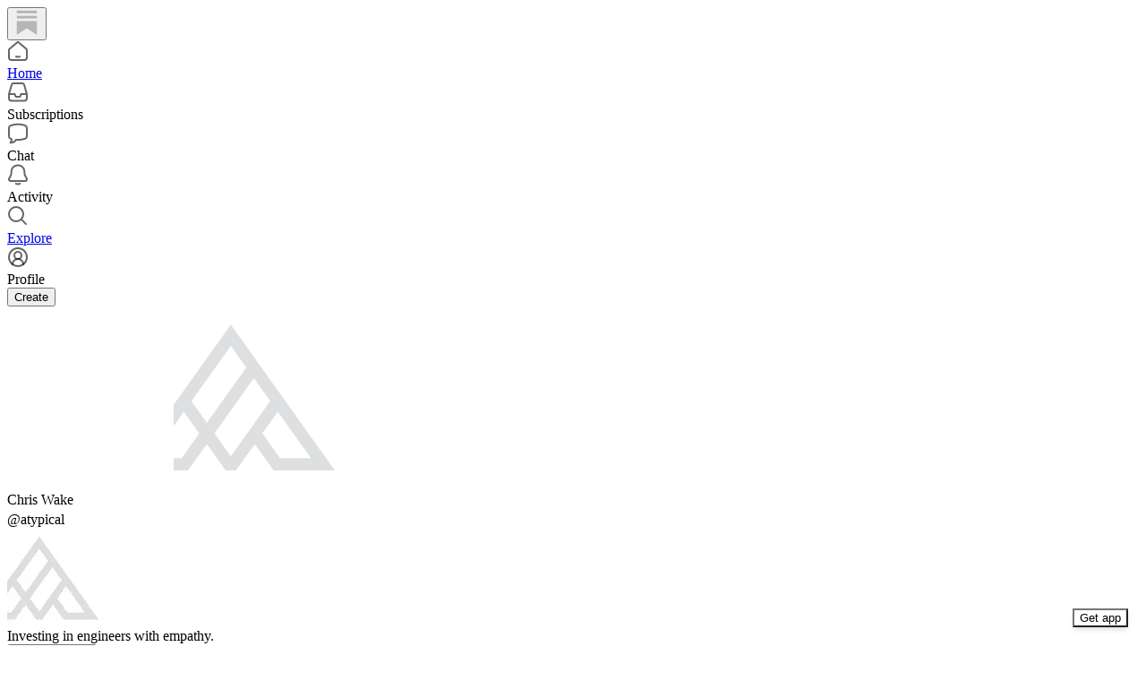

--- FILE ---
content_type: application/javascript
request_url: https://substackcdn.com/bundle/static/js/3912.e96540c9.js
body_size: 18127
content:
(self.webpackChunksubstack=self.webpackChunksubstack||[]).push([["3912"],{67358:function(t,e,r){"use strict";var n,i=(n=r(17402))&&n.__esModule?n:{default:n},o=function(t){if(t&&t.__esModule)return t;var e={};if(null!=t)for(var r in t)Object.prototype.hasOwnProperty.call(t,r)&&(e[r]=t[r]);return e.default=t,e}(r(74808)),a=o.options,s=a.Options;e.default=function(t){if("function"!=typeof t&&null!==t)throw TypeError("Super expression must either be null or a function, not "+typeof t);function e(){if(!(this instanceof e))throw TypeError("Cannot call a class as a function");var r=t.apply(this,arguments);if(!this)throw ReferenceError("this hasn't been initialised - super() hasn't been called");return r&&("object"==typeof r||"function"==typeof r)?r:this}return e.prototype=Object.create(t&&t.prototype,{constructor:{value:e,enumerable:!1,writable:!0,configurable:!0}}),t&&(Object.setPrototypeOf?Object.setPrototypeOf(e,t):e.__proto__=t),e.prototype.render=function(){var t={key:"linkified-element-0"};for(var e in this.props)"options"!==e&&"tagName"!==e&&(t[e]=this.props[e]);var r=new s(this.props.options),n=this.props.tagName||"span";return function t(e,r){var n=arguments.length>2&&void 0!==arguments[2]?arguments[2]:0;if(0===i.default.Children.count(e.props.children))return e;var s=[];i.default.Children.forEach(e.props.children,function(e){"string"==typeof e?(n+=1,s.push.apply(s,function(t,e){for(var r=o.tokenize(t),n=[],a=0,s=0;s<r.length;s++){var u=r[s];if("nl"===u.type&&e.nl2br){n.push(i.default.createElement("br",{key:"linkified-"+ ++a}));continue}if(!u.isLink||!e.check(u)){n.push(u.toString());continue}var l=e.resolve(u),c=l.formatted,f=l.formattedHref,p=l.tagName,d=l.className,h=l.target,y=l.attributes,v={key:"linkified-"+ ++a,href:f};if(d&&(v.className=d),h&&(v.target=h),y)for(var g in y)v[g]=y[g];n.push(i.default.createElement(p,v,c))}return n}(e,r))):i.default.isValidElement(e)?"string"==typeof e.type&&a.contains(r.ignoreTags,e.type.toUpperCase())?s.push(e):s.push(t(e,r,++n)):s.push(e)});var u={key:"linkified-element-"+n};for(var l in e.props)u[l]=e.props[l];return i.default.cloneElement(e,u,s)}(i.default.createElement(n,t),r,0)},e}(i.default.Component)},28599:function(t,e,r){var n=r(30641);t.exports=function(t,e,r,i){return n(t,function(t,n,o){e(i,r(t),n,o)}),i}},13195:function(t){var e=Math.floor,r=Math.random;t.exports=function(t,n){return t+e(r()*(n-t+1))}},30514:function(t,e,r){var n=r(34932);t.exports=function(t,e){return n(e,function(e){return t[e]})}},24066:function(t,e,r){var n=r(83488);t.exports=function(t){return"function"==typeof t?t:n}},23007:function(t){t.exports=function(t,e){var r=-1,n=t.length;for(e||(e=Array(n));++r<n;)e[r]=t[r];return e}},56958:function(t,e,r){var n=r(28599);t.exports=function(t,e){return function(r,i){return n(r,t,e(i),{})}}},40866:function(t,e,r){var n=r(37334),i=r(56958),o=r(83488),a=Object.prototype.toString;t.exports=i(function(t,e,r){null!=e&&"function"!=typeof e.toString&&(e=a.call(e)),t[e]=r},n(o))},6498:function(t,e,r){t.exports=r(42e3)(function(t,e,r){t[+!r].push(e)},function(){return[[],[]]})},36944:function(t,e,r){t.exports=r(73893)("round")},63560:function(t,e,r){var n=r(73170);t.exports=function(t,e,r){return null==t?t:n(t,e,r)}},6638:function(t,e,r){var n=r(78096),i=r(24066),o=r(61489),a=Math.min;t.exports=function(t,e){if((t=o(t))<1||t>0x1fffffffffffff)return[];var r=0xffffffff,s=a(t,0xffffffff);e=i(e),t-=0xffffffff;for(var u=n(s,e);++r<t;)e(r);return u}},97200:function(t,e,r){var n=r(13222),i=0;t.exports=function(t){var e=++i;return n(t)+e}},35880:function(t,e,r){var n=r(30514),i=r(95950);t.exports=function(t){return null==t?[]:n(t,i(t))}},60927:function(t,e,r){"use strict";r.d(e,{A:()=>n});let n=(0,r(81315).A)("arrow-left-right",[["path",{d:"M8 3 4 7l4 4",key:"9rb6wj"}],["path",{d:"M4 7h16",key:"6tx8e3"}],["path",{d:"m16 21 4-4-4-4",key:"siv7j2"}],["path",{d:"M20 17H4",key:"h6l3hr"}]])},33167:function(t,e,r){"use strict";r.d(e,{A:()=>n});let n=(0,r(81315).A)("arrow-up-right",[["path",{d:"M7 7h10v10",key:"1tivn9"}],["path",{d:"M7 17 17 7",key:"1vkiza"}]])},28656:function(t,e,r){"use strict";r.d(e,{A:()=>n});let n=(0,r(81315).A)("at-sign",[["circle",{cx:"12",cy:"12",r:"4",key:"4exip2"}],["path",{d:"M16 8v5a3 3 0 0 0 6 0v-1a10 10 0 1 0-4 8",key:"7n84p3"}]])},38376:function(t,e,r){"use strict";r.d(e,{A:()=>n});let n=(0,r(81315).A)("bell-off",[["path",{d:"M10.268 21a2 2 0 0 0 3.464 0",key:"vwvbt9"}],["path",{d:"M17 17H4a1 1 0 0 1-.74-1.673C4.59 13.956 6 12.499 6 8a6 6 0 0 1 .258-1.742",key:"178tsu"}],["path",{d:"m2 2 20 20",key:"1ooewy"}],["path",{d:"M8.668 3.01A6 6 0 0 1 18 8c0 2.687.77 4.653 1.707 6.05",key:"1hqiys"}]])},49436:function(t,e,r){"use strict";r.d(e,{A:()=>n});let n=(0,r(81315).A)("bell",[["path",{d:"M10.268 21a2 2 0 0 0 3.464 0",key:"vwvbt9"}],["path",{d:"M3.262 15.326A1 1 0 0 0 4 17h16a1 1 0 0 0 .74-1.673C19.41 13.956 18 12.499 18 8A6 6 0 0 0 6 8c0 4.499-1.411 5.956-2.738 7.326",key:"11g9vi"}]])},60665:function(t,e,r){"use strict";r.d(e,{A:()=>n});let n=(0,r(81315).A)("book-open",[["path",{d:"M12 7v14",key:"1akyts"}],["path",{d:"M3 18a1 1 0 0 1-1-1V4a1 1 0 0 1 1-1h5a4 4 0 0 1 4 4 4 4 0 0 1 4-4h5a1 1 0 0 1 1 1v13a1 1 0 0 1-1 1h-6a3 3 0 0 0-3 3 3 3 0 0 0-3-3z",key:"ruj8y"}]])},32307:function(t,e,r){"use strict";r.d(e,{A:()=>n});let n=(0,r(81315).A)("calendar",[["path",{d:"M8 2v4",key:"1cmpym"}],["path",{d:"M16 2v4",key:"4m81vk"}],["rect",{width:"18",height:"18",x:"3",y:"4",rx:"2",key:"1hopcy"}],["path",{d:"M3 10h18",key:"8toen8"}]])},55300:function(t,e,r){"use strict";r.d(e,{A:()=>n});let n=(0,r(81315).A)("chart-no-axes-column-increasing",[["line",{x1:"12",x2:"12",y1:"20",y2:"10",key:"1vz5eb"}],["line",{x1:"18",x2:"18",y1:"20",y2:"4",key:"cun8e5"}],["line",{x1:"6",x2:"6",y1:"20",y2:"16",key:"hq0ia6"}]])},70010:function(t,e,r){"use strict";r.d(e,{A:()=>n});let n=(0,r(81315).A)("chart-no-axes-column",[["line",{x1:"18",x2:"18",y1:"20",y2:"10",key:"1xfpm4"}],["line",{x1:"12",x2:"12",y1:"20",y2:"4",key:"be30l9"}],["line",{x1:"6",x2:"6",y1:"20",y2:"14",key:"1r4le6"}]])},45773:function(t,e,r){"use strict";r.d(e,{A:()=>n});let n=(0,r(81315).A)("check",[["path",{d:"M20 6 9 17l-5-5",key:"1gmf2c"}]])},57423:function(t,e,r){"use strict";r.d(e,{A:()=>n});let n=(0,r(81315).A)("circle-check",[["circle",{cx:"12",cy:"12",r:"10",key:"1mglay"}],["path",{d:"m9 12 2 2 4-4",key:"dzmm74"}]])},31125:function(t,e,r){"use strict";r.d(e,{A:()=>n});let n=(0,r(81315).A)("circle-slash",[["circle",{cx:"12",cy:"12",r:"10",key:"1mglay"}],["line",{x1:"9",x2:"15",y1:"15",y2:"9",key:"1dfufj"}]])},47233:function(t,e,r){"use strict";r.d(e,{A:()=>n});let n=(0,r(81315).A)("clock-9",[["circle",{cx:"12",cy:"12",r:"10",key:"1mglay"}],["polyline",{points:"12 6 12 12 7.5 12",key:"1k60p0"}]])},27235:function(t,e,r){"use strict";r.d(e,{A:()=>n});let n=(0,r(81315).A)("clock",[["circle",{cx:"12",cy:"12",r:"10",key:"1mglay"}],["polyline",{points:"12 6 12 12 16 14",key:"68esgv"}]])},50211:function(t,e,r){"use strict";r.d(e,{A:()=>n});let n=(0,r(81315).A)("credit-card",[["rect",{width:"20",height:"14",x:"2",y:"5",rx:"2",key:"ynyp8z"}],["line",{x1:"2",x2:"22",y1:"10",y2:"10",key:"1b3vmo"}]])},44435:function(t,e,r){"use strict";r.d(e,{A:()=>n});let n=(0,r(81315).A)("crop",[["path",{d:"M6 2v14a2 2 0 0 0 2 2h14",key:"ron5a4"}],["path",{d:"M18 22V8a2 2 0 0 0-2-2H2",key:"7s9ehn"}]])},18931:function(t,e,r){"use strict";r.d(e,{A:()=>n});let n=(0,r(81315).A)("external-link",[["path",{d:"M15 3h6v6",key:"1q9fwt"}],["path",{d:"M10 14 21 3",key:"gplh6r"}],["path",{d:"M18 13v6a2 2 0 0 1-2 2H5a2 2 0 0 1-2-2V8a2 2 0 0 1 2-2h6",key:"a6xqqp"}]])},3160:function(t,e,r){"use strict";r.d(e,{A:()=>n});let n=(0,r(81315).A)("eye",[["path",{d:"M2.062 12.348a1 1 0 0 1 0-.696 10.75 10.75 0 0 1 19.876 0 1 1 0 0 1 0 .696 10.75 10.75 0 0 1-19.876 0",key:"1nclc0"}],["circle",{cx:"12",cy:"12",r:"3",key:"1v7zrd"}]])},21776:function(t,e,r){"use strict";r.d(e,{A:()=>n});let n=(0,r(81315).A)("file-search",[["path",{d:"M14 2v4a2 2 0 0 0 2 2h4",key:"tnqrlb"}],["path",{d:"M4.268 21a2 2 0 0 0 1.727 1H18a2 2 0 0 0 2-2V7l-5-5H6a2 2 0 0 0-2 2v3",key:"ms7g94"}],["path",{d:"m9 18-1.5-1.5",key:"1j6qii"}],["circle",{cx:"5",cy:"14",r:"3",key:"ufru5t"}]])},96758:function(t,e,r){"use strict";r.d(e,{A:()=>n});let n=(0,r(81315).A)("file-volume",[["path",{d:"M11 11a5 5 0 0 1 0 6",key:"193qb2"}],["path",{d:"M14 2v4a2 2 0 0 0 2 2h4",key:"tnqrlb"}],["path",{d:"M4 6.765V4a2 2 0 0 1 2-2h9l5 5v13a2 2 0 0 1-2 2H6a2 2 0 0 1-.93-.23",key:"ifyjnl"}],["path",{d:"M7 10.51a.5.5 0 0 0-.826-.38l-1.893 1.628A1 1 0 0 1 3.63 12H2.5a.5.5 0 0 0-.5.5v3a.5.5 0 0 0 .5.5h1.129a1 1 0 0 1 .652.242l1.893 1.63a.5.5 0 0 0 .826-.38z",key:"mk8rxu"}]])},47870:function(t,e,r){"use strict";r.d(e,{A:()=>n});let n=(0,r(81315).A)("flame",[["path",{d:"M8.5 14.5A2.5 2.5 0 0 0 11 12c0-1.38-.5-2-1-3-1.072-2.143-.224-4.054 2-6 .5 2.5 2 4.9 4 6.5 2 1.6 3 3.5 3 5.5a7 7 0 1 1-14 0c0-1.153.433-2.294 1-3a2.5 2.5 0 0 0 2.5 2.5z",key:"96xj49"}]])},88296:function(t,e,r){"use strict";r.d(e,{A:()=>n});let n=(0,r(81315).A)("image-up",[["path",{d:"M10.3 21H5a2 2 0 0 1-2-2V5a2 2 0 0 1 2-2h14a2 2 0 0 1 2 2v10l-3.1-3.1a2 2 0 0 0-2.814.014L6 21",key:"9csbqa"}],["path",{d:"m14 19.5 3-3 3 3",key:"9vmjn0"}],["path",{d:"M17 22v-5.5",key:"1aa6fl"}],["circle",{cx:"9",cy:"9",r:"2",key:"af1f0g"}]])},12723:function(t,e,r){"use strict";r.d(e,{A:()=>n});let n=(0,r(81315).A)("images",[["path",{d:"M18 22H4a2 2 0 0 1-2-2V6",key:"pblm9e"}],["path",{d:"m22 13-1.296-1.296a2.41 2.41 0 0 0-3.408 0L11 18",key:"nf6bnh"}],["circle",{cx:"12",cy:"8",r:"2",key:"1822b1"}],["rect",{width:"16",height:"16",x:"6",y:"2",rx:"2",key:"12espp"}]])},9498:function(t,e,r){"use strict";r.d(e,{A:()=>n});let n=(0,r(81315).A)("key",[["path",{d:"m15.5 7.5 2.3 2.3a1 1 0 0 0 1.4 0l2.1-2.1a1 1 0 0 0 0-1.4L19 4",key:"g0fldk"}],["path",{d:"m21 2-9.6 9.6",key:"1j0ho8"}],["circle",{cx:"7.5",cy:"15.5",r:"5.5",key:"yqb3hr"}]])},56108:function(t,e,r){"use strict";r.d(e,{A:()=>n});let n=(0,r(81315).A)("layout-grid",[["rect",{width:"7",height:"7",x:"3",y:"3",rx:"1",key:"1g98yp"}],["rect",{width:"7",height:"7",x:"14",y:"3",rx:"1",key:"6d4xhi"}],["rect",{width:"7",height:"7",x:"14",y:"14",rx:"1",key:"nxv5o0"}],["rect",{width:"7",height:"7",x:"3",y:"14",rx:"1",key:"1bb6yr"}]])},62929:function(t,e,r){"use strict";r.d(e,{A:()=>n});let n=(0,r(81315).A)("list-end",[["path",{d:"M16 12H3",key:"1a2rj7"}],["path",{d:"M16 6H3",key:"1wxfjs"}],["path",{d:"M10 18H3",key:"13769t"}],["path",{d:"M21 6v10a2 2 0 0 1-2 2h-5",key:"ilrcs8"}],["path",{d:"m16 16-2 2 2 2",key:"kkc6pm"}]])},76987:function(t,e,r){"use strict";r.d(e,{A:()=>n});let n=(0,r(81315).A)("mail-open",[["path",{d:"M21.2 8.4c.5.38.8.97.8 1.6v10a2 2 0 0 1-2 2H4a2 2 0 0 1-2-2V10a2 2 0 0 1 .8-1.6l8-6a2 2 0 0 1 2.4 0l8 6Z",key:"1jhwl8"}],["path",{d:"m22 10-8.97 5.7a1.94 1.94 0 0 1-2.06 0L2 10",key:"1qfld7"}]])},14338:function(t,e,r){"use strict";r.d(e,{A:()=>n});let n=(0,r(81315).A)("medal",[["path",{d:"M7.21 15 2.66 7.14a2 2 0 0 1 .13-2.2L4.4 2.8A2 2 0 0 1 6 2h12a2 2 0 0 1 1.6.8l1.6 2.14a2 2 0 0 1 .14 2.2L16.79 15",key:"143lza"}],["path",{d:"M11 12 5.12 2.2",key:"qhuxz6"}],["path",{d:"m13 12 5.88-9.8",key:"hbye0f"}],["path",{d:"M8 7h8",key:"i86dvs"}],["circle",{cx:"12",cy:"17",r:"5",key:"qbz8iq"}],["path",{d:"M12 18v-2h-.5",key:"fawc4q"}]])},25791:function(t,e,r){"use strict";r.d(e,{A:()=>n});let n=(0,r(81315).A)("megaphone",[["path",{d:"m3 11 18-5v12L3 14v-3z",key:"n962bs"}],["path",{d:"M11.6 16.8a3 3 0 1 1-5.8-1.6",key:"1yl0tm"}]])},47504:function(t,e,r){"use strict";r.d(e,{A:()=>n});let n=(0,r(81315).A)("message-square",[["path",{d:"M21 15a2 2 0 0 1-2 2H7l-4 4V5a2 2 0 0 1 2-2h14a2 2 0 0 1 2 2z",key:"1lielz"}]])},5061:function(t,e,r){"use strict";r.d(e,{A:()=>n});let n=(0,r(81315).A)("messages-square",[["path",{d:"M14 9a2 2 0 0 1-2 2H6l-4 4V4a2 2 0 0 1 2-2h8a2 2 0 0 1 2 2z",key:"p1xzt8"}],["path",{d:"M18 9h2a2 2 0 0 1 2 2v11l-4-4h-6a2 2 0 0 1-2-2v-1",key:"1cx29u"}]])},18771:function(t,e,r){"use strict";r.d(e,{A:()=>n});let n=(0,r(81315).A)("milestone",[["path",{d:"M12 13v8",key:"1l5pq0"}],["path",{d:"M12 3v3",key:"1n5kay"}],["path",{d:"M4 6a1 1 0 0 0-1 1v5a1 1 0 0 0 1 1h13a2 2 0 0 0 1.152-.365l3.424-2.317a1 1 0 0 0 0-1.635l-3.424-2.318A2 2 0 0 0 17 6z",key:"1btarq"}]])},49921:function(t,e,r){"use strict";r.d(e,{A:()=>n});let n=(0,r(81315).A)("panel-right-close",[["rect",{width:"18",height:"18",x:"3",y:"3",rx:"2",key:"afitv7"}],["path",{d:"M15 3v18",key:"14nvp0"}],["path",{d:"m8 9 3 3-3 3",key:"12hl5m"}]])},25005:function(t,e,r){"use strict";r.d(e,{A:()=>n});let n=(0,r(81315).A)("pen-line",[["path",{d:"M12 20h9",key:"t2du7b"}],["path",{d:"M16.376 3.622a1 1 0 0 1 3.002 3.002L7.368 18.635a2 2 0 0 1-.855.506l-2.872.838a.5.5 0 0 1-.62-.62l.838-2.872a2 2 0 0 1 .506-.854z",key:"1ykcvy"}]])},61250:function(t,e,r){"use strict";r.d(e,{A:()=>n});let n=(0,r(81315).A)("pin-off",[["path",{d:"M12 17v5",key:"bb1du9"}],["path",{d:"M15 9.34V7a1 1 0 0 1 1-1 2 2 0 0 0 0-4H7.89",key:"znwnzq"}],["path",{d:"m2 2 20 20",key:"1ooewy"}],["path",{d:"M9 9v1.76a2 2 0 0 1-1.11 1.79l-1.78.9A2 2 0 0 0 5 15.24V16a1 1 0 0 0 1 1h11",key:"c9qhm2"}]])},27786:function(t,e,r){"use strict";r.d(e,{A:()=>n});let n=(0,r(81315).A)("pin",[["path",{d:"M12 17v5",key:"bb1du9"}],["path",{d:"M9 10.76a2 2 0 0 1-1.11 1.79l-1.78.9A2 2 0 0 0 5 15.24V16a1 1 0 0 0 1 1h12a1 1 0 0 0 1-1v-.76a2 2 0 0 0-1.11-1.79l-1.78-.9A2 2 0 0 1 15 10.76V7a1 1 0 0 1 1-1 2 2 0 0 0 0-4H8a2 2 0 0 0 0 4 1 1 0 0 1 1 1z",key:"1nkz8b"}]])},28202:function(t,e,r){"use strict";r.d(e,{A:()=>n});let n=(0,r(81315).A)("radio",[["path",{d:"M4.9 19.1C1 15.2 1 8.8 4.9 4.9",key:"1vaf9d"}],["path",{d:"M7.8 16.2c-2.3-2.3-2.3-6.1 0-8.5",key:"u1ii0m"}],["circle",{cx:"12",cy:"12",r:"2",key:"1c9p78"}],["path",{d:"M16.2 7.8c2.3 2.3 2.3 6.1 0 8.5",key:"1j5fej"}],["path",{d:"M19.1 4.9C23 8.8 23 15.1 19.1 19",key:"10b0cb"}]])},8414:function(t,e,r){"use strict";r.d(e,{A:()=>n});let n=(0,r(81315).A)("repeat",[["path",{d:"m17 2 4 4-4 4",key:"nntrym"}],["path",{d:"M3 11v-1a4 4 0 0 1 4-4h14",key:"84bu3i"}],["path",{d:"m7 22-4-4 4-4",key:"1wqhfi"}],["path",{d:"M21 13v1a4 4 0 0 1-4 4H3",key:"1rx37r"}]])},85265:function(t,e,r){"use strict";r.d(e,{A:()=>n});let n=(0,r(81315).A)("rotate-cw",[["path",{d:"M21 12a9 9 0 1 1-9-9c2.52 0 4.93 1 6.74 2.74L21 8",key:"1p45f6"}],["path",{d:"M21 3v5h-5",key:"1q7to0"}]])},14520:function(t,e,r){"use strict";r.d(e,{A:()=>n});let n=(0,r(81315).A)("shuffle",[["path",{d:"m18 14 4 4-4 4",key:"10pe0f"}],["path",{d:"m18 2 4 4-4 4",key:"pucp1d"}],["path",{d:"M2 18h1.973a4 4 0 0 0 3.3-1.7l5.454-8.6a4 4 0 0 1 3.3-1.7H22",key:"1ailkh"}],["path",{d:"M2 6h1.972a4 4 0 0 1 3.6 2.2",key:"km57vx"}],["path",{d:"M22 18h-6.041a4 4 0 0 1-3.3-1.8l-.359-.45",key:"os18l9"}]])},78834:function(t,e,r){"use strict";r.d(e,{A:()=>n});let n=(0,r(81315).A)("square",[["rect",{width:"18",height:"18",x:"3",y:"3",rx:"2",key:"afitv7"}]])},99010:function(t,e,r){"use strict";r.d(e,{A:()=>n});let n=(0,r(81315).A)("table-2",[["path",{d:"M9 3H5a2 2 0 0 0-2 2v4m6-6h10a2 2 0 0 1 2 2v4M9 3v18m0 0h10a2 2 0 0 0 2-2V9M9 21H5a2 2 0 0 1-2-2V9m0 0h18",key:"gugj83"}]])},11749:function(t,e,r){"use strict";r.d(e,{A:()=>n});let n=(0,r(81315).A)("thumbs-down",[["path",{d:"M17 14V2",key:"8ymqnk"}],["path",{d:"M9 18.12 10 14H4.17a2 2 0 0 1-1.92-2.56l2.33-8A2 2 0 0 1 6.5 2H20a2 2 0 0 1 2 2v8a2 2 0 0 1-2 2h-2.76a2 2 0 0 0-1.79 1.11L12 22a3.13 3.13 0 0 1-3-3.88Z",key:"m61m77"}]])},94140:function(t,e,r){"use strict";r.d(e,{A:()=>n});let n=(0,r(81315).A)("thumbs-up",[["path",{d:"M7 10v12",key:"1qc93n"}],["path",{d:"M15 5.88 14 10h5.83a2 2 0 0 1 1.92 2.56l-2.33 8A2 2 0 0 1 17.5 22H4a2 2 0 0 1-2-2v-8a2 2 0 0 1 2-2h2.76a2 2 0 0 0 1.79-1.11L12 2a3.13 3.13 0 0 1 3 3.88Z",key:"emmmcr"}]])},1839:function(t,e,r){"use strict";r.d(e,{A:()=>n});let n=(0,r(81315).A)("trash",[["path",{d:"M3 6h18",key:"d0wm0j"}],["path",{d:"M19 6v14c0 1-1 2-2 2H7c-1 0-2-1-2-2V6",key:"4alrt4"}],["path",{d:"M8 6V4c0-1 1-2 2-2h4c1 0 2 1 2 2v2",key:"v07s0e"}]])},3549:function(t,e,r){"use strict";r.d(e,{A:()=>n});let n=(0,r(81315).A)("type",[["polyline",{points:"4 7 4 4 20 4 20 7",key:"1nosan"}],["line",{x1:"9",x2:"15",y1:"20",y2:"20",key:"swin9y"}],["line",{x1:"12",x2:"12",y1:"4",y2:"20",key:"1tx1rr"}]])},37623:function(t,e,r){"use strict";r.d(e,{A:()=>n});let n=(0,r(81315).A)("user-check",[["path",{d:"M16 21v-2a4 4 0 0 0-4-4H6a4 4 0 0 0-4 4v2",key:"1yyitq"}],["circle",{cx:"9",cy:"7",r:"4",key:"nufk8"}],["polyline",{points:"16 11 18 13 22 9",key:"1pwet4"}]])},22015:function(t,e,r){"use strict";r.d(e,{A:()=>n});let n=(0,r(81315).A)("user-round",[["circle",{cx:"12",cy:"8",r:"5",key:"1hypcn"}],["path",{d:"M20 21a8 8 0 0 0-16 0",key:"rfgkzh"}]])},93893:function(t,e,r){"use strict";r.d(e,{A:()=>n});let n=(0,r(81315).A)("users",[["path",{d:"M16 21v-2a4 4 0 0 0-4-4H6a4 4 0 0 0-4 4v2",key:"1yyitq"}],["circle",{cx:"9",cy:"7",r:"4",key:"nufk8"}],["path",{d:"M22 21v-2a4 4 0 0 0-3-3.87",key:"kshegd"}],["path",{d:"M16 3.13a4 4 0 0 1 0 7.75",key:"1da9ce"}]])},99862:function(t,e,r){"use strict";r.r(e),r.d(e,{Link:()=>x,Route:()=>M,Router:()=>A,default:()=>O,exec:()=>a,getCurrentUrl:()=>y,route:()=>v,subscribers:()=>d});var n=r(50172),i={};function o(t,e){for(var r in e)t[r]=e[r];return t}function a(t,e,r){var n,o=/(?:\?([^#]*))?(#.*)?$/,a=t.match(o),s={};if(a&&a[1])for(var u=a[1].split("&"),c=0;c<u.length;c++){var f=u[c].split("=");s[decodeURIComponent(f[0])]=decodeURIComponent(f.slice(1).join("="))}t=l(t.replace(o,"")),e=l(e||"");for(var p=Math.max(t.length,e.length),d=0;d<p;d++)if(e[d]&&":"===e[d].charAt(0)){var h=e[d].replace(/(^:|[+*?]+$)/g,""),y=(e[d].match(/[+*?]+$/)||i)[0]||"",v=~y.indexOf("+"),g=~y.indexOf("*"),m=t[d]||"";if(!m&&!g&&(0>y.indexOf("?")||v)){n=!1;break}if(s[h]=decodeURIComponent(m),v||g){s[h]=t.slice(d).map(decodeURIComponent).join("/");break}}else if(e[d]!==t[d]){n=!1;break}return(!0===r.default||!1!==n)&&s}function s(t,e){return t.rank<e.rank?1:t.rank>e.rank?-1:t.index-e.index}function u(t,e){var r;return t.index=e,t.rank=(r=t).props.default?0:l(r.props.path).map(c).join(""),t.props}function l(t){return t.replace(/(^\/+|\/+$)/g,"").split("/")}function c(t){return":"==t.charAt(0)?1+"*+?".indexOf(t.charAt(t.length-1))||4:5}var f=null,p=[],d=[],h={};function y(){var t;return""+((t=f&&f.location?f.location:f&&f.getCurrentLocation?f.getCurrentLocation():"undefined"!=typeof location?location:h).pathname||"")+(t.search||"")}function v(t,e){var r,n;return void 0===e&&(e=!1),"string"!=typeof t&&t.url&&(e=t.replace,t=t.url),function(t){for(var e=p.length;e--;)if(p[e].canRoute(t))return!0;return!1}(t)&&(r=t,n=e?"replace":"push",f&&f[n]?f[n](r):"undefined"!=typeof history&&history[n+"State"]&&history[n+"State"](null,null,r)),g(t)}function g(t){for(var e=!1,r=0;r<p.length;r++)!0===p[r].routeTo(t)&&(e=!0);for(var n=d.length;n--;)d[n](t);return e}function m(t){if(t&&t.getAttribute){var e=t.getAttribute("href"),r=t.getAttribute("target");if(e&&e.match(/^\//g)&&(!r||r.match(/^_?self$/i)))return v(e)}}function b(t){if(!t.ctrlKey&&!t.metaKey&&!t.altKey&&!t.shiftKey&&0===t.button)return m(t.currentTarget||t.target||this),k(t)}function k(t){return t&&(t.stopImmediatePropagation&&t.stopImmediatePropagation(),t.stopPropagation&&t.stopPropagation(),t.preventDefault()),!1}function w(t){if(!t.ctrlKey&&!t.metaKey&&!t.altKey&&!t.shiftKey&&0===t.button){var e=t.target;do if("A"===String(e.nodeName).toUpperCase()&&e.getAttribute("href")){if(e.hasAttribute("native"))return;if(m(e))return k(t)}while(e=e.parentNode)}}var C=!1,A=function(t){function e(e){t.call(this,e),e.history&&(f=e.history),this.state={url:e.url||y()},C||("function"==typeof addEventListener&&(f||addEventListener("popstate",function(){g(y())}),addEventListener("click",w)),C=!0)}return t&&(e.__proto__=t),e.prototype=Object.create(t&&t.prototype),e.prototype.constructor=e,e.prototype.shouldComponentUpdate=function(t){return!0!==t.static||t.url!==this.props.url||t.onChange!==this.props.onChange},e.prototype.canRoute=function(t){var e=(0,n.toChildArray)(this.props.children);return this.getMatchingChildren(e,t,!1).length>0},e.prototype.routeTo=function(t){this.setState({url:t});var e=this.canRoute(t);return this.updating||this.forceUpdate(),e},e.prototype.componentWillMount=function(){p.push(this),this.updating=!0},e.prototype.componentDidMount=function(){var t=this;f&&(this.unlisten=f.listen(function(e){t.routeTo(""+(e.pathname||"")+(e.search||""))})),this.updating=!1},e.prototype.componentWillUnmount=function(){"function"==typeof this.unlisten&&this.unlisten(),p.splice(p.indexOf(this),1)},e.prototype.componentWillUpdate=function(){this.updating=!0},e.prototype.componentDidUpdate=function(){this.updating=!1},e.prototype.getMatchingChildren=function(t,e,r){return t.filter(u).sort(s).map(function(t){var i=a(e,t.props.path,t.props);if(i){if(!1!==r){var s={url:e,matches:i};return o(s,i),delete s.ref,delete s.key,(0,n.cloneElement)(t,s)}return t}}).filter(Boolean)},e.prototype.render=function(t,e){var r=t.children,i=t.onChange,o=e.url,a=this.getMatchingChildren((0,n.toChildArray)(r),o,!0),s=a[0]||null,u=this.previousUrl;return o!==u&&(this.previousUrl=o,"function"==typeof i&&i({router:this,url:o,previous:u,active:a,current:s})),s},e}(n.Component),x=function(t){return(0,n.createElement)("a",o({onClick:b},t))},M=function(t){return(0,n.createElement)(t.component,t)};A.subscribers=d,A.getCurrentUrl=y,A.route=v,A.Router=A,A.Route=M,A.Link=x,A.exec=a;let O=A},13589:function(t,e,r){"use strict";r.d(e,{Mk:()=>X,Z4:()=>I,gZ:()=>y,i3:()=>F});var n,i,o=r(17402);function a(t,e){for(var r=0;r<e.length;r++){var n=e[r];n.enumerable=n.enumerable||!1,n.configurable=!0,"value"in n&&(n.writable=!0),Object.defineProperty(t,n.key,n)}}function s(t,e,r){return e&&a(t.prototype,e),r&&a(t,r),t}function u(){return(u=Object.assign||function(t){for(var e=1;e<arguments.length;e++){var r=arguments[e];for(var n in r)Object.prototype.hasOwnProperty.call(r,n)&&(t[n]=r[n])}return t}).apply(this,arguments)}function l(t,e){return(l=Object.setPrototypeOf||function(t,e){return t.__proto__=e,t})(t,e)}function c(t,e){(null==e||e>t.length)&&(e=t.length);for(var r=0,n=Array(e);r<e;r++)n[r]=t[r];return n}function f(t,e){var r="undefined"!=typeof Symbol&&t[Symbol.iterator]||t["@@iterator"];if(r)return(r=r.call(t)).next.bind(r);if(Array.isArray(t)||(r=function(t,e){if(t){if("string"==typeof t)return c(t,void 0);var r=Object.prototype.toString.call(t).slice(8,-1);if("Object"===r&&t.constructor&&(r=t.constructor.name),"Map"===r||"Set"===r)return Array.from(t);if("Arguments"===r||/^(?:Ui|I)nt(?:8|16|32)(?:Clamped)?Array$/.test(r))return c(t,void 0)}}(t))||e&&t&&"number"==typeof t.length){r&&(t=r);var n=0;return function(){return n>=t.length?{done:!0}:{done:!1,value:t[n++]}}}throw TypeError("Invalid attempt to iterate non-iterable instance.\nIn order to be iterable, non-array objects must have a [Symbol.iterator]() method.")}function p(t){var e=(0,o.useRef)(null);return function(r){r&&r!==e.current&&(e.current=r,t(r))}}var d="undefined"!=typeof window?o.useLayoutEffect:o.useEffect,h={top:0,left:0,right:1,bottom:1,width:1,height:1};function y(t){var e=void 0===t?{}:t,r=e.enabled,n=void 0===r||r,i=e.preventDefault,a=void 0===i||i,s=(0,o.useRef)(null),u=(0,o.useState)(h),l=u[0],c=u[1];return{hasMousePosition:l!==h,resetMousePosition:function(){c(h)},handleMouseEvent:function(t){if(n){a&&t.preventDefault();var e=t.clientX,r=t.clientY;c({top:r,left:e,width:1,height:1,right:e+1,bottom:r+1})}},trigger:{getBounds:function(){return l},getParent:s.current?function(){return s.current}:void 0},parentRef:s}}function v(t){return parseFloat(t.replace("px",""))}function g(t,e,r){return t<e?e:t>r?r:t}function m(){for(var t=arguments.length,e=Array(t),r=0;r<t;r++)e[r]=arguments[r];return function(t){for(var r,n=f(e);!(r=n()).done;){var i=r.value;i&&("function"==typeof i?i(t):i.current=t)}}}function b(t){return"react-laag: Could not find a valid reference for the "+t+" element. There might be 2 causes:\n   - Make sure that the 'ref' is set correctly on the "+t+' element when isOpen: true. Also make sure your component forwards the ref with "forwardRef()".\n   - Make sure that you are actually rendering the '+t+" when the isOpen prop is set to true"}var k=(0,o.createContext)({});function w(t){var e=t.children,r=t.registrations,n=(0,o.useCallback)(function(t){return r.current.add(t),function(){return r.current.delete(t)}},[r]);return(0,o.createElement)(k.Provider,{value:n},e)}var C={top:"bottom",left:"right",bottom:"top",right:"left",center:"center"},A=function(){function t(t,e,r,n,i,o,a,s,u){this.prop=void 0,this.opposite=void 0,this.isHorizontal=void 0,this.sizeProp=void 0,this.oppositeSizeProp=void 0,this.cssProp=void 0,this.oppositeCssProp=void 0,this.isCenter=void 0,this.isPush=void 0,this.prop=t,this.opposite=e,this.isHorizontal=r,this.sizeProp=n,this.oppositeSizeProp=i,this.cssProp=o,this.oppositeCssProp=a,this.isCenter=s,this.isPush=u}var e=t.prototype;return e.factor=function(t){return t*(this.isPush?1:-1)},e.isOppositeDirection=function(t){return this.isHorizontal!==t.isHorizontal},t}();function x(t,e){void 0===e&&(e=!0);var r=["left","right"].includes(t);return new A(t,e?x(C[t],!1):null,r,r?"width":"height",r?"height":"width",r?"left":"top",r?"top":"left","center"===t,!["right","bottom"].includes(t))}var M={top:x("top"),bottom:x("bottom"),left:x("left"),right:x("right")},O=u({},M,{center:x("center")}),E=["top","left","bottom","right"],S=function(){function t(t){return this.top=void 0,this.left=void 0,this.right=void 0,this.bottom=void 0,Object.assign(this,t)}return t.mergeSmallestSides=function(e){var r=e[0],n=e.slice(1);if(!r)throw Error("Please provide at least 1 bounds objects in order to merge");for(var i,o=Object.fromEntries(E.map(function(t){return[t,r[t]]})),a=f(n);!(i=a()).done;)for(var s,u=i.value,l=f(E);!(s=l()).done;){var c=s.value;o[c]=Math.min(o[c],u[c])}return new t(o)},s(t,[{key:"allSidesArePositive",get:function(){var t=this;return E.every(function(e){return t[e]>=0})}},{key:"negativeSides",get:function(){var t=this;return Object.fromEntries(E.filter(function(e){return t[e]<0}).map(function(e){return[e,t[e]]}))}}]),t}();function j(){for(var t=arguments.length,e=Array(t),r=0;r<t;r++)e[r]=arguments[r];return e.reduce(function(t,e){return t+(e?v(e):0)},0)}function H(t){return{top:t.top,left:t.left,right:t.right,bottom:t.bottom,width:t.width,height:t.height}}var P={top:0,left:0,right:0,bottom:0,width:0,height:0},L=function(){function t(t){return void 0===t&&(t={}),this.top=void 0,this.left=void 0,this.right=void 0,this.bottom=void 0,this.width=void 0,this.height=void 0,Object.assign(this,P,t)}t.create=function(e){return new t(e)},t.fromElement=function(e,r){void 0===r&&(r={});var n=r,i=n.withTransform,o=n.environment,a=void 0===o?window:o,s=n.withScrollbars,l=new t(H(e.getBoundingClientRect()));if(!(void 0===i||i)){var c=a.getComputedStyle(e),f=c.width,p=c.height,d=c.boxSizing,h=c.borderLeft,y=c.borderRight,g=c.borderTop,m=c.borderBottom,b=c.paddingLeft,k=c.paddingRight,w=c.paddingTop,C=c.paddingBottom,A="border-box"===d?v(f):j(f,h,y,b,k),x="border-box"===d?v(p):j(p,g,m,w,C);l=new t(u({},l,{width:A,height:x}))}if(!(void 0===s||s)){var M=l.width-e.clientWidth,O=l.height-e.clientHeight;return l.substract({right:M,bottom:O})}return l},t.empty=function(){return new t},t.fromWindow=function(e){var r,n=null!=(r=null==e?void 0:e.document.scrollingElement)?r:null==e?void 0:e.document.documentElement,i=null!=n?n:{},o=i.clientWidth,a=void 0===o?0:o,s=i.clientHeight,u=void 0===s?0:s;return new t({width:a,height:u,right:a,bottom:u})};var e=t.prototype;return e.toObject=function(){return H(this)},e.merge=function(e){var r=this.toObject();return new t(u({},r,"function"==typeof e?e(r):e))},e.substract=function(e){for(var r=this.toObject(),n=Object.entries(e),i=0;i<n.length;i++){var o=n[i],a=o[0],s=o[1];if(a in M){var u=M[a];r[a]+=u.factor(s),r[u.isHorizontal?"width":"height"]-=s}else r[a]-=s||0}return new t(r)},e.offsetsTo=function(t){return new S({top:t.top-this.top,bottom:this.bottom-t.bottom,left:t.left-this.left,right:this.right-t.right})},e.mapSides=function(e){for(var r=this.toObject(),n=Object.values(M),i=0;i<n.length;i++){var o=n[i];r[o.prop]=e(o,r[o.prop])}return new t(r)},s(t,[{key:"surface",get:function(){return this.width*this.height}}]),t}(),R=function(){function t(t,e,r,n,i){this.primary=void 0,this.secondary=void 0,this.offsets=void 0,this.subjectsBounds=void 0,this._cachedLayerBounds=null,this._cachedContainerOffsets=null,this.primary=t,this.secondary=e,this.offsets=i,this.setSubjectsBounds(r,n)}var e=t.prototype;return e.setSubjectsBounds=function(t,e){if(!e){this.subjectsBounds=t;return}var r="function"==typeof e?e(this.primary.prop):e;this.subjectsBounds=t.merge({layer:u({},t.layer,r)})},e.getLayerBounds=function(t){if(void 0===t&&(t=0),this._cachedLayerBounds&&0===t)return this._cachedLayerBounds;var e=this.primary,r=this.secondary,n=this.subjectsBounds,i=n.trigger,o=n.layer,a=n.arrow,s=e.isHorizontal,u=e.oppositeCssProp,l=e.oppositeSizeProp,c=e.prop,f=e.opposite,p=L.empty();p[f.prop]=i[c]-e.factor(this.offsets.trigger),p[c]=p[f.prop]-e.factor(o[e.sizeProp]);var d=2*this.offsets.arrow,h=i[u]-(o[l]-a[l])+d,y=i[u]+(i[l]-a[l])-d;if(r.isPush||(h+=o[l],y+=o[l]),r.isCenter){var v=(s?M.top:M.left).prop,m=(s?M.bottom:M.right).prop;p[v]=g(i[v]+i[l]/2-o[l]/2+t,h,y),p[m]=p[v]+o[l]}else{var b=i[r.prop],k=b<h?h-b:b>y?y-b:0;p[r.prop]=g(b+t+k,h,y),p[r.opposite.prop]=p[r.prop]+r.factor(o[l])}p.width=p.right-p.left,p.height=p.bottom-p.top;var w=L.create(p);return 0===t&&(this._cachedLayerBounds=w),w},e.getLayerCollisionBounds=function(){var t=this.offsets.container;return this.getLayerBounds().mapSides(function(e,r){return r-e.factor(t)}).merge(function(e){return{width:e.width+2*t,height:e.height+2*t}})},e.getContainerOffsets=function(t){if(this._cachedContainerOffsets&&!t)return this._cachedContainerOffsets;var e=this.subjectsBounds.merge({layer:t||this.getLayerCollisionBounds()}),r=S.mergeSmallestSides(e.layerOffsetsToScrollContainers);return t||(this._cachedContainerOffsets=r),r},s(t,[{key:"type",get:function(){return this.primary.prop+"-"+("center"===this.secondary.prop?"center":["bottom","right"].includes(this.secondary.prop)?"end":"start")}},{key:"triggerIsBigger",get:function(){var t=this.secondary.isHorizontal,e=this.subjectsBounds,r=e.triggerHasBiggerWidth,n=e.triggerHasBiggerHeight;return t&&r||!t&&n}},{key:"fitsContainer",get:function(){return this.getContainerOffsets().allSidesArePositive}},{key:"visibleSurface",get:function(){var t=this.getLayerBounds(),e=this.getContainerOffsets(t).negativeSides;for(var r in e)e[r]=-e[r];return t.substract(e).surface}},{key:"secondaryOffsetSide",get:function(){var t,e,r=this;return(null!=(t=null==(e=Object.entries(this.getContainerOffsets().negativeSides).map(function(t){var e=t[0],r=t[1];return[M[e],r]}).filter(function(t){var e=t[0];return r.primary.isOppositeDirection(e)}).sort(function(t,e){var r=t[1];return e[1]-r}))?void 0:e[0])?t:[])[0]||null}}]),t}(),z=function(t){function e(){return t.apply(this,arguments)||this}return e.prototype=Object.create(t.prototype),e.prototype.constructor=e,l(e,t),e.prototype.getLayerBounds=function(){var t=this.subjectsBounds,e=t.trigger,r=t.layer,n=L.empty();return n.top=e.top+e.height/2-r.height/2,n.bottom=n.top+r.height,n.left=e.left+e.width/2-r.width/2,n.right=n.left+r.width,n.width=n.right-n.left,n.height=n.bottom-n.top,n},e}(R),B={position:"absolute",willChange:"top, left",left:null,right:null,top:null,bottom:null},T=function(){function t(t,e,r){this.placements=void 0,this.config=void 0,this.subjectsBounds=void 0,this.placements=t,this.config=e,this.subjectsBounds=r}t.getSidesFromPlacementType=function(t){var e,r=t.split("-"),n=r[0],i=r[1],o=M[n];return e="center"===i?O.center:o.isHorizontal?"start"===i?O.top:O.bottom:"start"===i?O.left:O.right,[o,e]},t.create=function(e,r){var n={arrow:r.arrowOffset,container:r.containerOffset,trigger:r.triggerOffset};function i(i){void 0===i&&(i=r.placement);var o=t.getSidesFromPlacementType(i),a=o[0],s=o[1],u=M[a.isHorizontal?r.preferY:r.preferX],l=!a.isHorizontal&&e.triggerHasBiggerWidth||a.isHorizontal&&e.triggerHasBiggerHeight;function c(t,i){return new R(t,i,e,r.layerDimensions,n)}var f=[];return f[0]=c(a,s),f[1]=c(a,s.isCenter?u:O.center),f[2]=c(a,O[(s.opposite.isCenter?u.opposite:s.opposite).prop]),f[3]=c(u,l?a:O[a.opposite.prop]),f[4]=c(u,O.center),f[5]=c(u,l?O[a.opposite.prop]:a),f[6]=c(M[u.opposite.prop],l?a:O[a.opposite.prop]),f[7]=c(M[u.opposite.prop],O.center),f[8]=c(M[u.opposite.prop],l?O[a.opposite.prop]:a),f[9]=c(M[a.opposite.prop],s),f[10]=c(M[a.opposite.prop],s.isCenter?u:O.center),f[11]=c(M[a.opposite.prop],O[(s.opposite.isCenter?u.opposite:s.opposite).prop]),f=f.filter(function(t){return t.type===r.placement||r.possiblePlacements.includes(t.type)})}return"center"===r.placement?new t([new z(O.center,O.center,e,r.layerDimensions,n)].concat(i(r.preferY+"-"+r.preferX)),r,e):new t(i(),r,e)};var e=t.prototype;return e.filterPlacementsBySide=function(t){return this.placements.filter(function(e){return e.primary===t})},e.findFirstPlacementThatFits=function(){return this.placements.find(function(t){return t.fitsContainer})},e.placementWithBiggestVisibleSurface=function(){return this.placements.map(function(t){return{placement:t,surface:t.visibleSurface}}).sort(function(t,e){return e.surface-t.surface})[0].placement},e.findSuitablePlacement=function(){return this.config.auto?this.findFirstPlacementThatFits()||this.placementWithBiggestVisibleSurface():this.placements[0]},e.getSecondaryOffset=function(t){var e,r=this.config,n=r.auto,i=r.snap;if(!n||i||t instanceof z)return 0;var o=this.filterPlacementsBySide(t.primary);if(0===o.indexOf(t)&&t.fitsContainer)return 0;var a=o.find(function(t){return!t.fitsContainer});if(!a)return 0;var s=a.secondaryOffsetSide;if(!s)return 0;var u=t.getContainerOffsets(),l=t.secondary;return e=t.triggerIsBigger||a===t?s.isPush?-1:1:l===O.left||[O.top,O.center].includes(l)&&s.isPush?-1:1,u[s.prop]*e},e.getStyles=function(t,e,r,n){var i={willChange:"top, left, width, height"};return{arrow:function(t,e,r){if(e.primary.isCenter)return B;var n,i,o,a,s,l,c,f,p,d,h=t.layer,y=t.trigger,v=t.arrow,m=e.primary.oppositeSizeProp,b=y[m]>h[m],k=r+v[m]/2,w=h[m]-v[m]/2-r,C=(n=t.layer,i=t.trigger,o=t.arrow,a=e.primary.oppositeSizeProp,l=(s=e.primary.isHorizontal?["top","bottom"]:["left","right"])[0],c=s[1],((f=n[l]+n[a]/2-i[l]-o[a]/2-r)<0?-f:0)+((p=n[c]-n[a]/2-i[c]+o[a]/2+r)>0?-p:0)),A=e.primary.prop,x=e.primary.oppositeCssProp,M=b?h[m]/2+C:y[x]+y[m]/2-h[x];return u({},B,((d={})[A]="100%",d[x]=g(M,k,w),d))}(this.subjectsBounds.merge({layer:t}),e,this.config.arrowOffset),layer:this.config.overflowContainer?u({},i,{position:"fixed",top:t.top,left:t.left}):u({},i,{position:"absolute",top:t.top-this.subjectsBounds.parent.top+r.top-n.top,left:t.left-this.subjectsBounds.parent.left+r.left-n.left})}},e.getHasDisappeared=function(t){var e=this.config.overflowContainer?this.subjectsBounds.trigger:t,r=S.mergeSmallestSides(this.subjectsBounds.offsetsToScrollContainers(e,!0));return Object.entries(r.negativeSides).some(function(t){var r=t[0];return t[1]<=-e[M[r].sizeProp]})?"full":r.allSidesArePositive?null:"partial"},e.result=function(t,e){var r=this.findSuitablePlacement(),n=this.getSecondaryOffset(r),i=r.getLayerBounds(n);return{styles:this.getStyles(i,r,t,e),layerSide:r.primary.prop,placement:r,layerBounds:i,hasDisappeared:this.getHasDisappeared(i)}},t}(),N=function(){function t(t,e){this.overflowContainer=void 0,this.trigger=void 0,this.layer=void 0,this.arrow=void 0,this.parent=void 0,this.window=void 0,this.scrollContainers=void 0,this.overflowContainer=e,Object.assign(this,t)}t.create=function(e,r,n,i,o,a,s,u){var l=L.fromWindow(e);return new t({layer:L.fromElement(r,{environment:e,withTransform:!1}),trigger:u?L.create(H(u())):L.fromElement(n),arrow:o?L.fromElement(o):L.empty(),parent:i?L.fromElement(i):l,window:l,scrollContainers:[l].concat(a.map(function(t){return L.fromElement(t,{withScrollbars:!1})}))},s)};var e=t.prototype;return e.merge=function(e){return new t(u({},this,e),this.overflowContainer)},e.offsetsToScrollContainers=function(t,e){return void 0===e&&(e=!1),(this.overflowContainer&&!e?[this.window]:this.scrollContainers).map(function(e){return e.offsetsTo(t)})},s(t,[{key:"layerOffsetsToScrollContainers",get:function(){return this.offsetsToScrollContainers(this.layer)}},{key:"triggerHasBiggerWidth",get:function(){return this.trigger.width>this.layer.width}},{key:"triggerHasBiggerHeight",get:function(){return this.trigger.height>this.layer.height}}]),t}(),V=["bottom-start","bottom-end","bottom-center","top-start","top-center","top-end","left-end","left-center","left-start","right-end","right-center","right-start","center"],_=void 0;function I(t){var e,r,n,i,a,s,l,c,h,y,g,C,A,x,M,O,E,S,j,H,P,L,R,z,B,I,D,W,$,U,Y,F,X,K,G,Z,J,Q,tt=t.isOpen,te=void 0!==tt&&tt,tr=t.overflowContainer,tn=void 0===tr||tr,ti=t.environment,to=void 0===ti?"undefined"!=typeof window?window:void 0:ti,ta=t.ResizeObserver,ts=t.placement,tu=void 0===ts?"top-center":ts,tl=t.possiblePlacements,tc=void 0===tl?V:tl,tf=t.preferX,tp=void 0===tf?"right":tf,td=t.preferY,th=void 0===td?"bottom":td,ty=t.auto,tv=void 0!==ty&&ty,tg=t.snap,tm=void 0!==tg&&tg,tb=t.triggerOffset,tk=void 0===tb?0:tb,tw=t.containerOffset,tC=void 0===tw?10:tw,tA=t.arrowOffset,tx=void 0===tA?0:tA,tM=t.container,tO=void 0===tM?_:tM,tE=t.layerDimensions,tS=void 0===tE?null:tE,tj=t.onDisappear,tH=t.onOutsideClick,tP=t.onParentClose,tL=t.trigger,tR=(0,o.useState)(function(){return{layerSide:"center"===tu?"center":T.getSidesFromPlacementType(tu)[0].prop,styles:{layer:{position:tn?"fixed":"absolute",top:0,left:0},arrow:{position:"absolute",top:0,left:0}}}}),tz=tR[0],tB=tR[1],tT=(0,o.useRef)(null),tN=(e=(0,o.useRef)(tz),te?e.current=tz:e.current=null,e),tV=(0,o.useRef)({cancelled:!1});(0,o.useEffect)(function(){return function(){tV.current.cancelled=!0}},[]);var t_=(0,o.useCallback)(function(t,e,r){var n=t.arrow,i=t.layer,o=t.scrollContainers,a=t.trigger,s=o[0],u=N.create(to,i,a,s,n,o,tn,null==tL?void 0:tL.getBounds),l=T.create(u,{placement:tu,possiblePlacements:tc,auto:tv,layerDimensions:tS,arrowOffset:tx,containerOffset:tC,triggerOffset:tk,preferX:tp,preferY:th,snap:tm,overflowContainer:tn}).result(e,r),c=l.hasDisappeared,f={layerSide:l.layerSide,styles:l.styles};if(!tN.current||function(t,e){if(t.layerSide!==e.layerSide)return!0;for(var r=0,n=["position","top","left","right","bottom"];r<n.length;r++){var i=n[r];if(t.styles.layer[i]!==e.styles.layer[i]||t.styles.arrow[i]!==e.styles.arrow[i])return!0}return!1}(tN.current,f)){tN.current=f,tV.current.cancelled=!0;var p={cancelled:!1};tV.current=p,Promise.resolve().then(function(){p.cancelled||tB(f)})}null!=c&&null!=tj&&tj(c)},[tx,tv,tC,to,tS,tj,tn,tu,tc,tp,th,tm,tk,tN,tL]),tI=(n=(r={ResizeObserverPolyfill:ta,environment:to,enabled:te,overflowContainer:tn,onChange:t_,triggerOption:tL}).enabled,i=r.onChange,a=r.environment,s=r.ResizeObserverPolyfill,l=r.overflowContainer,c=r.triggerOption,h=function(t,e){if(void 0!==t)return e||t.ResizeObserver}(a,s),(0,o.useEffect)(function(){},[h]),y=(0,o.useRef)(null),g=!!c,M=(C={scrollContainers:[],trigger:null,layer:null},A=(0,o.useRef)(C),x=(0,o.useMemo)(function(){return[function(){return A.current},function(t){"function"==typeof t?A.current=t(A.current):A.current=t}]},[]))[0],O=x[1],j=(E=(0,o.useRef)([]),S=(0,o.useMemo)(function(){return{hasEventSubscriptions:function(){return E.current.length>0},removeAllEventSubscriptions:function(){for(var t,e=f(E.current);!(t=e()).done;)(0,t.value)();E.current=[]},addEventSubscription:function(t){E.current.push(t)}}},[])).hasEventSubscriptions,H=S.addEventSubscription,P=S.removeAllEventSubscriptions,L=(0,o.useCallback)(function(){var t=M(),e=t.layer,r=t.trigger,n=t.scrollContainers,o=n[0];if(!e)throw Error(b("layer"));if(!r&&!g)throw Error(b("trigger"));var s={top:0,left:0};if(o){var u=o.scrollLeft;s={top:o.scrollTop,left:u}}else{var l=a.scrollX;s={top:a.scrollY,left:l}}var c={left:0,top:0};if(o){var f=a.getComputedStyle(o),p=f.borderLeftWidth,d=f.borderTopWidth;c={left:v(p)||0,top:v(d)||0}}i({layer:e,trigger:r,scrollContainers:n,arrow:y.current},s,c)},[M,i,a,y,g]),R=(0,o.useCallback)(function(){var t=M(),e=t.trigger,r=t.layer,n=t.scrollContainers;if(!r)throw Error(b("layer"));if(!e&&!g)throw Error(b("trigger"));if(h){for(var i=!1,o=new h(function(){if(!i){i=!0;return}L()}),s=0,u=[e,r,document.body];s<u.length;s++){var l=u[s];l&&o.observe(l)}H(function(){for(var t=0,n=[e,r,document.body];t<n.length;t++){var i=n[t];i&&o.unobserve(i)}o.disconnect()})}for(var c,p=[a].concat(n),d=f(p);!(c=d()).done;)!function(){var t=c.value;t.addEventListener("scroll",L),H(function(){return t.removeEventListener("scroll",L)})}()},[M,H,L,a,h,g]),z=(0,o.useCallback)(function(t,e){n&&t&&t!==e&&(P(),R(),L())},[P,R,L,n]),B=p((0,o.useCallback)(function(t){var e=M().layer;O(function(e){return u({},e,{layer:t})}),z(e,t)},[M,O,z])),I=(0,o.useCallback)(function(t){var e=function t(e,r){var n=[];if(!e||!r||e===document.body)return n;var i=r.getComputedStyle(e);return[i.overflow,i.overflowX,i.overflowY].some(function(t){return["auto","scroll"].includes(t)})&&n.push(e),[].concat(n,t(e.parentElement,r))}(t,a),r=e[0];return r&&(["relative","absolute","fixed"].includes(a.getComputedStyle(r).position)||l||(r.style.position="relative")),e},[a,l]),D=p((0,o.useCallback)(function(t){var e=I(t),r=M().trigger;O(function(r){return u({},r,{trigger:t,scrollContainers:e})}),z(r,t)},[M,O,z,I])),d(function(){W&&O(function(t){return u({},t,{scrollContainers:I(W)})})},[W=null==c||null==c.getParent?void 0:c.getParent(),O,I]),d(function(){return n&&!j()&&R(),function(){j()&&P()}},[n,j,R,P]),d(function(){n&&L()}),{triggerRef:D,layerRef:B,arrowRef:y,closestScrollContainer:M().scrollContainers[0]||null}),tq=tI.triggerRef,tD=tI.layerRef,tW=tI.arrowRef,t$=tI.closestScrollContainer,tU=(U=($={isOpen:te,onOutsideClick:tH,onParentClose:tP}).isOpen,Y=$.onOutsideClick,F=$.onParentClose,X=(0,o.useRef)(null),K=(0,o.useRef)(null),G=(0,o.useRef)(new Set),Z=(0,o.useContext)(k),J=(0,o.useCallback)(function(t){var e=t.target,r=X.current&&X.current.contains(e),n=K.current&&K.current.contains(e),i=function(t,e){for(var r,n=f(t);!(r=n()).done;)if(!(0,r.value.shouldCloseWhenClickedOutside)(e))return!1;return!0}(G.current,t);return n&&i&&G.current.forEach(function(t){return(0,t.closeChild)()}),!r&&!n&&i},[X,K,G]),(0,o.useEffect)(function(){if("function"==typeof Z)return Z({shouldCloseWhenClickedOutside:J,closeChild:function(){F&&F()}})},[Z,J,F,G]),(0,o.useEffect)(function(){var t="function"==typeof Z;if(!(!U||!Y||t))return document.addEventListener("click",e,!0),function(){return document.removeEventListener("click",e,!0)};function e(t){J(t)&&Y()}},[U,Y,J,Z]),(0,o.useEffect)(function(){U||G.current.forEach(function(t){return(0,t.closeChild)()})},[U]),{closeOnOutsideClickRefs:{trigger:X,layer:K},registrations:G}),tY=tU.closeOnOutsideClickRefs,tF=tU.registrations;return{triggerProps:tL?{}:{ref:m(tq,tY.trigger,tT)},layerProps:{ref:m(tD,tY.layer),style:tz.styles.layer},arrowProps:{ref:tW,style:tz.styles.arrow,layerSide:tz.layerSide},layerSide:tz.layerSide,triggerBounds:te?tL?tL.getBounds():null==(Q=tT.current)?void 0:Q.getBoundingClientRect():null,renderLayer:function(t){return"undefined"!=typeof document?(0,o.createPortal)((0,o.createElement)(w,{registrations:tF,children:t}),tn||!t$?function(t){var e;if("function"==typeof t){if(!(e=t())||!(e instanceof HTMLElement))throw Error("react-laag: You've passed a function to the 'container' prop, but it returned no valid HTMLElement")}else if(t instanceof HTMLElement)e=t;else if("string"==typeof t){if(!(e=document.getElementById(t)))throw Error("react-laag: You've passed element with id '"+t+"' to the 'container' prop, but it returned no valid HTMLElement")}else HTMLElement,(e=document.getElementById(q))||((e=document.createElement("div")).id=q,e.style.cssText="\n        position: absolute;\n        top: 0px;\n        left: 0px;\n        right: 0px;\n      ",document.body.appendChild(e));return e}(tO):t$):null}}}var q="layers",D=["size","angle","borderWidth","borderColor","roundness","backgroundColor","layerSide","style"],W="left",$="bottom",U="right";function Y(t,e){return Math.tan(Math.PI/180*t)*e}var F=(0,o.forwardRef)(function(t,e){var r,n,i,a,s,l,c,f,p,d,h,y,v,g,m,b,k,w,C=t.size,A=void 0===C?8:C,x=t.angle,O=void 0===x?45:x,E=t.borderWidth,S=void 0===E?0:E,j=t.borderColor,H=t.roundness,P=t.backgroundColor,L=void 0===P?"white":P,R=t.layerSide,z=void 0===R?"top":R,B=t.style,T=function(t,e){if(null==t)return{};var r,n,i={},o=Object.keys(t);for(n=0;n<o.length;n++)r=o[n],e.indexOf(r)>=0||(i[r]=t[r]);return i}(t,D);if("center"===z)return null;var N=M[z],V=2*Y(O,A),_=Math.max(A,V);return(0,o.createElement)("svg",u({ref:e},T,{style:u({},void 0===B?{}:B,{transform:"translate"+(N.isHorizontal?"Y":"X")+"(-50%)"}),width:_,height:_,preserveAspectRatio:N.isPush?"xMinYMin":"xMaxYMax",viewBox:((r={})[$]="0 "+-S+" "+V+" "+A,r.top="0 0 "+V+" "+(A+S),r[U]=-S+" 0 "+A+" "+V,r[W]="0 0 "+(A+S)+" "+V,r)[N.prop]}),(0,o.createElement)("path",{fill:L,strokeWidth:S,stroke:void 0===j?"black":j,d:(s=(void 0===H?0:H)/10*A*2,l=((n={})[$]=[0,A],n.top=[0,0],n[U]=[A,V],n[W]=[0,V],n)[N.prop].join(" "),c=N.isHorizontal?"V 0":"H "+V,f=V/2,p=V/2+Y(O,A/8),d=A/8,h=((i={})[$]=["C",p,d,f+s,0,f,0],i.top=["C",p,A-d,f+s,A,f,A],i[U]=["C",d,V-p,0,f-s,0,f],i[W]=["C",A-d,V-p,A,f-s,A,f],i)[N.prop].join(" "),y=V/2-Y(O,A/8),v=A/8,g=((a={})[$]=["C",f-s,0,y,v,l],a.top=["C",f-s,A,y,A-v,l],a[U]=["C",0,f+s,v,V-y,l],a[W]=["C",A,f+s,A-v,V-y,l],a)[N.prop].join(" "),["M",l,c,h,g].join(" "))}),(0,o.createElement)("path",{fill:L,d:(m=Y(O,S),k=(b=N.isPush?[0,S]:[A,A-S])[0],w=b[1],N.isHorizontal?["M",k,S,"V",V-S,"L",w,V-S-m,"V",m+S,"Z"].join(" "):["M",S,k,"H",V-S,"L",V-S-m,w,"H",m+S,"Z"].join(" "))}))});function X(t){var e=void 0===t?{}:t,r=e.delayEnter,n=void 0===r?0:r,a=e.delayLeave,s=void 0===a?0:a,u=e.hideOnScroll,l=void 0===u||u,c=(0,o.useState)(!1),f=c[0],p=c[1],d=(0,o.useRef)(null),h=(0,o.useRef)(i.IDLE),y=(0,o.useRef)(!1),v=(0,o.useCallback)(function(){clearTimeout(d.current),d.current=null,h.current=i.IDLE},[]);function g(t,e){if(h.current===i.ENTERING&&d.current&&v(),f){if(e){p(!1),d.current=null,h.current=i.IDLE;return}h.current=i.LEAVING,d.current=window.setTimeout(function(){p(!1),d.current=null,h.current=i.IDLE},s)}}return(0,o.useEffect)(function(){function t(){f&&l&&(v(),p(!1))}return window.addEventListener("scroll",t,!0),function(){window.removeEventListener("scroll",t,!0),d.current&&clearTimeout(d.current)}},[f,l,v]),[f,{onMouseEnter:function(){h.current===i.LEAVING&&d.current&&v(),f||(h.current=i.ENTERING,d.current=window.setTimeout(function(){p(!0),d.current=null,h.current=i.IDLE},n))},onMouseLeave:g,onTouchStart:function(){y.current=!1},onTouchMove:function(){y.current=!0},onTouchEnd:function(){y.current||f||p(!0),y.current=!1}},function(){return g(null,!0)}]}(n=i||(i={}))[n.ENTERING=0]="ENTERING",n[n.LEAVING=1]="LEAVING",n[n.IDLE=2]="IDLE"},78998:function(t,e,r){"use strict";let n,i;r.d(e,{FX:()=>h,O5:()=>u,XX:()=>c,mK:()=>l,oE:()=>y});var o=r(17402),a=r(62541),s=r(80385),u=((n=u||{})[n.None=0]="None",n[n.RenderStrategy=1]="RenderStrategy",n[n.Static=2]="Static",n),l=((i=l||{})[i.Unmount=0]="Unmount",i[i.Hidden=1]="Hidden",i);function c({ourProps:t,theirProps:e,slot:r,defaultTag:n,features:i,visible:o=!0,name:a,mergeRefs:u}){u=null!=u?u:p;let l=d(e,t);if(o)return f(l,r,n,a,u);let c=null!=i?i:0;if(2&c){let{static:t=!1,...e}=l;if(t)return f(e,r,n,a,u)}if(1&c){let{unmount:t=!0,...e}=l;return(0,s.Y)(+!t,{0:()=>null,1:()=>f({...e,hidden:!0,style:{display:"none"}},r,n,a,u)})}return f(l,r,n,a,u)}function f(t,e={},r,n,i){let{as:s=r,children:u,refName:l="ref",...c}=v(t,["unmount","static"]),p=void 0!==t.ref?{[l]:t.ref}:{},h="function"==typeof u?u(e):u;"className"in c&&c.className&&"function"==typeof c.className&&(c.className=c.className(e));let g={};if(e){let t=!1,r=[];for(let[n,i]of Object.entries(e))"boolean"==typeof i&&(t=!0),!0===i&&r.push(n);t&&(g["data-headlessui-state"]=r.join(" "))}if(s===o.Fragment&&Object.keys(y(c)).length>0){if(!(0,o.isValidElement)(h)||Array.isArray(h)&&h.length>1)throw Error(['Passing props on "Fragment"!',"",`The current component <${n} /> is rendering a "Fragment".`,"However we need to passthrough the following props:",Object.keys(c).map(t=>`  - ${t}`).join(`
`),"","You can apply a few solutions:",['Add an `as="..."` prop, to ensure that we render an actual element instead of a "Fragment".',"Render a single element as the child so that we can forward the props onto that element."].map(t=>`  - ${t}`).join(`
`)].join(`
`));let t=h.props,e="function"==typeof(null==t?void 0:t.className)?(...e)=>(0,a.x)(null==t?void 0:t.className(...e),c.className):(0,a.x)(null==t?void 0:t.className,c.className);return(0,o.cloneElement)(h,Object.assign({},d(h.props,y(v(c,["ref"]))),g,p,{ref:i(h.ref,p.ref)},e?{className:e}:{}))}return(0,o.createElement)(s,Object.assign({},v(c,["ref"]),s!==o.Fragment&&p,s!==o.Fragment&&g),h)}function p(...t){return t.every(t=>null==t)?void 0:e=>{for(let r of t)null!=r&&("function"==typeof r?r(e):r.current=e)}}function d(...t){if(0===t.length)return{};if(1===t.length)return t[0];let e={},r={};for(let n of t)for(let t in n)t.startsWith("on")&&"function"==typeof n[t]?(null!=r[t]||(r[t]=[]),r[t].push(n[t])):e[t]=n[t];if(e.disabled||e["aria-disabled"])return Object.assign(e,Object.fromEntries(Object.keys(r).map(t=>[t,void 0])));for(let t in r)Object.assign(e,{[t](e,...n){for(let i of r[t]){if((e instanceof Event||(null==e?void 0:e.nativeEvent)instanceof Event)&&e.defaultPrevented)return;i(e,...n)}}});return e}function h(t){var e;return Object.assign((0,o.forwardRef)(t),{displayName:null!=(e=t.displayName)?e:t.name})}function y(t){let e=Object.assign({},t);for(let t in e)void 0===e[t]&&delete e[t];return e}function v(t,e=[]){let r=Object.assign({},t);for(let t of e)t in r&&delete r[t];return r}},12386:function(t,e,r){"use strict";r.d(e,{s6:()=>d});var n=r(17402),i=r(8639),o=r(4006),a=Symbol.for("react.lazy"),s=n[" use ".trim().toString()];function u(t){var e;return null!=t&&"object"==typeof t&&"$$typeof"in t&&t.$$typeof===a&&"_payload"in t&&"object"==typeof(e=t._payload)&&null!==e&&"then"in e}var l=Symbol("radix.slottable");function c(t){return n.isValidElement(t)&&"function"==typeof t.type&&"__radixId"in t.type&&t.type.__radixId===l}var f=["a","button","div","form","h2","h3","img","input","label","li","nav","ol","p","select","span","svg","ul"].reduce((t,e)=>{var r,a;let l,f,p,d=(a=r=`Primitive.${e}`,(l=n.forwardRef((t,e)=>{let{children:r,...o}=t;if(u(r)&&"function"==typeof s&&(r=s(r._payload)),n.isValidElement(r)){var a;let t,s,u=(a=r,(s=(t=Object.getOwnPropertyDescriptor(a.props,"ref")?.get)&&"isReactWarning"in t&&t.isReactWarning)?a.ref:(s=(t=Object.getOwnPropertyDescriptor(a,"ref")?.get)&&"isReactWarning"in t&&t.isReactWarning)?a.props.ref:a.props.ref||a.ref),l=function(t,e){let r={...e};for(let n in e){let i=t[n],o=e[n];/^on[A-Z]/.test(n)?i&&o?r[n]=(...t)=>{let e=o(...t);return i(...t),e}:i&&(r[n]=i):"style"===n?r[n]={...i,...o}:"className"===n&&(r[n]=[i,o].filter(Boolean).join(" "))}return{...t,...r}}(o,r.props);return r.type!==n.Fragment&&(l.ref=e?(0,i.t)(e,u):u),n.cloneElement(r,l)}return n.Children.count(r)>1?n.Children.only(null):null})).displayName=`${a}.SlotClone`,f=l,(p=n.forwardRef((t,e)=>{let{children:r,...i}=t;u(r)&&"function"==typeof s&&(r=s(r._payload));let a=n.Children.toArray(r),l=a.find(c);if(l){let t=l.props.children,r=a.map(e=>e!==l?e:n.Children.count(t)>1?n.Children.only(null):n.isValidElement(t)?t.props.children:null);return(0,o.Y)(f,{...i,ref:e,children:n.isValidElement(t)?n.cloneElement(t,void 0,r):null})}return(0,o.Y)(f,{...i,ref:e,children:r})})).displayName=`${r}.Slot`,p),h=n.forwardRef((t,r)=>{let{asChild:n,...i}=t;return"undefined"!=typeof window&&(window[Symbol.for("radix-ui")]=!0),(0,o.Y)(n?d:e,{...i,ref:r})});return h.displayName=`Primitive.${e}`,{...t,[e]:h}},{}),p=Object.freeze({position:"absolute",border:0,width:1,height:1,padding:0,margin:-1,overflow:"hidden",clip:"rect(0, 0, 0, 0)",whiteSpace:"nowrap",wordWrap:"normal"}),d=n.forwardRef((t,e)=>(0,o.Y)(f.span,{...t,ref:e,style:{...p,...t.style}}));d.displayName="VisuallyHidden"},8639:function(t,e,r){"use strict";function n(t,e){if("function"==typeof t)return t(e);null!=t&&(t.current=e)}function i(...t){return e=>{let r=!1,i=t.map(t=>{let i=n(t,e);return r||"function"!=typeof i||(r=!0),i});if(r)return()=>{for(let e=0;e<i.length;e++){let r=i[e];"function"==typeof r?r():n(t[e],null)}}}}r.d(e,{t:()=>i}),r(17402)},16233:function(t,e,r){"use strict";r.d(e,{A:()=>i,B:()=>i});var n=r(88285);let i=n.bP.create({name:"hardBreak",addOptions:()=>({keepMarks:!0,HTMLAttributes:{}}),inline:!0,group:"inline",selectable:!1,linebreakReplacement:!0,parseHTML:()=>[{tag:"br"}],renderHTML({HTMLAttributes:t}){return["br",(0,n.KV)(this.options.HTMLAttributes,t)]},renderText:()=>"\n",addCommands(){return{setHardBreak:()=>({commands:t,chain:e,state:r,editor:n})=>t.first([()=>t.exitCode(),()=>t.command(()=>{let{selection:t,storedMarks:i}=r;if(t.$from.parent.type.spec.isolating)return!1;let{keepMarks:o}=this.options,{splittableMarks:a}=n.extensionManager,s=i||t.$to.parentOffset&&t.$from.marks();return e().insertContent({type:this.name}).command(({tr:t,dispatch:e})=>{if(e&&s&&o){let e=s.filter(t=>a.includes(t.type.name));t.ensureMarks(e)}return!0}).run()})])}},addKeyboardShortcuts(){return{"Mod-Enter":()=>this.editor.commands.setHardBreak(),"Shift-Enter":()=>this.editor.commands.setHardBreak()}}})},90883:function(t,e,r){"use strict";r.d(e,{Xr:()=>h,fp:()=>y,md:()=>d});var n=r(17402),i=r(46923),o=r(82764);let a=(0,n.createContext)(void 0);function s(t){let e=(0,n.useContext)(a);return(null==t?void 0:t.store)||e||(0,i.zp)()}let u=t=>"function"==typeof(null==t?void 0:t.then),l=t=>{t.status||(t.status="pending",t.then(e=>{t.status="fulfilled",t.value=e},e=>{t.status="rejected",t.reason=e}))},c=n.default.use||(t=>{if("pending"===t.status)throw t;if("fulfilled"===t.status)return t.value;if("rejected"===t.status)throw t.reason;throw l(t),t}),f=new WeakMap,p=(t,e)=>{let r=f.get(t);return r||(r=new Promise((n,i)=>{let a=t,s=t=>e=>{a===t&&n(e)},l=t=>e=>{a===t&&i(e)},c=()=>{try{let t=e();u(t)?(f.set(t,r),a=t,t.then(s(t),l(t)),(0,o.MO)(t,c)):n(t)}catch(t){i(t)}};t.then(s(t),l(t)),(0,o.MO)(t,c)}),f.set(t,r)),r};function d(t,e){let{delay:r,unstable_promiseStatus:i=!n.default.use}=e||{},o=s(e),[[a,f,d],h]=(0,n.useReducer)(e=>{let r=o.get(t);return Object.is(e[0],r)&&e[1]===o&&e[2]===t?e:[r,o,t]},void 0,()=>[o.get(t),o,t]),y=a;if((f!==o||d!==t)&&(h(),y=o.get(t)),(0,n.useEffect)(()=>{let e=o.sub(t,()=>{if(i)try{let e=o.get(t);u(e)&&l(p(e,()=>o.get(t)))}catch(t){}"number"==typeof r?setTimeout(h,r):h()});return h(),e},[o,t,r,i]),(0,n.useDebugValue)(y),u(y)){let e=p(y,()=>o.get(t));return i&&l(e),c(e)}return y}function h(t,e){let r=s(e);return(0,n.useCallback)((...e)=>r.set(t,...e),[r,t])}function y(t,e){return[d(t,e),h(t,e)]}}}]);
//# sourceMappingURL=3912.e96540c9.js.map